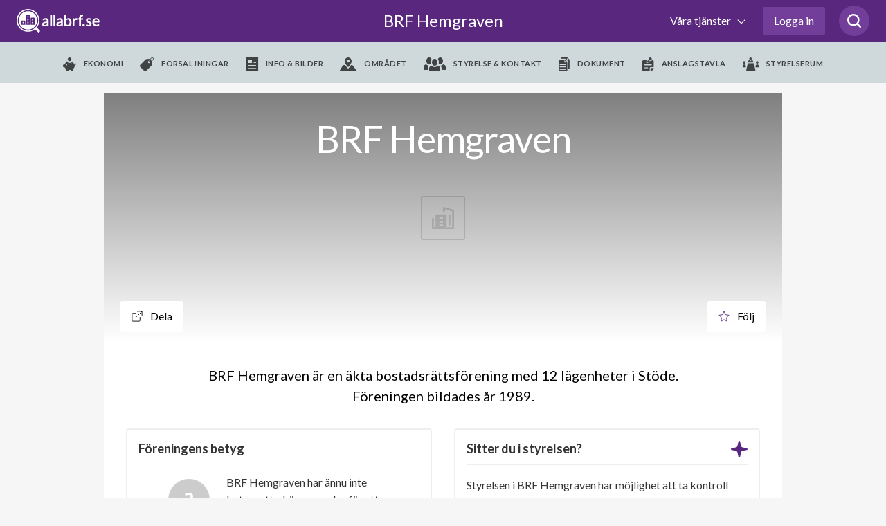

--- FILE ---
content_type: text/html; charset=utf-8
request_url: https://www.google.com/recaptcha/api2/anchor?ar=1&k=6LfILvgUAAAAAB5z8cPYevSICLFfLF2YTLD8eESX&co=aHR0cHM6Ly93d3cuYWxsYWJyZi5zZTo0NDM.&hl=en&v=PoyoqOPhxBO7pBk68S4YbpHZ&size=invisible&anchor-ms=20000&execute-ms=30000&cb=meffn8uw8whl
body_size: 48406
content:
<!DOCTYPE HTML><html dir="ltr" lang="en"><head><meta http-equiv="Content-Type" content="text/html; charset=UTF-8">
<meta http-equiv="X-UA-Compatible" content="IE=edge">
<title>reCAPTCHA</title>
<style type="text/css">
/* cyrillic-ext */
@font-face {
  font-family: 'Roboto';
  font-style: normal;
  font-weight: 400;
  font-stretch: 100%;
  src: url(//fonts.gstatic.com/s/roboto/v48/KFO7CnqEu92Fr1ME7kSn66aGLdTylUAMa3GUBHMdazTgWw.woff2) format('woff2');
  unicode-range: U+0460-052F, U+1C80-1C8A, U+20B4, U+2DE0-2DFF, U+A640-A69F, U+FE2E-FE2F;
}
/* cyrillic */
@font-face {
  font-family: 'Roboto';
  font-style: normal;
  font-weight: 400;
  font-stretch: 100%;
  src: url(//fonts.gstatic.com/s/roboto/v48/KFO7CnqEu92Fr1ME7kSn66aGLdTylUAMa3iUBHMdazTgWw.woff2) format('woff2');
  unicode-range: U+0301, U+0400-045F, U+0490-0491, U+04B0-04B1, U+2116;
}
/* greek-ext */
@font-face {
  font-family: 'Roboto';
  font-style: normal;
  font-weight: 400;
  font-stretch: 100%;
  src: url(//fonts.gstatic.com/s/roboto/v48/KFO7CnqEu92Fr1ME7kSn66aGLdTylUAMa3CUBHMdazTgWw.woff2) format('woff2');
  unicode-range: U+1F00-1FFF;
}
/* greek */
@font-face {
  font-family: 'Roboto';
  font-style: normal;
  font-weight: 400;
  font-stretch: 100%;
  src: url(//fonts.gstatic.com/s/roboto/v48/KFO7CnqEu92Fr1ME7kSn66aGLdTylUAMa3-UBHMdazTgWw.woff2) format('woff2');
  unicode-range: U+0370-0377, U+037A-037F, U+0384-038A, U+038C, U+038E-03A1, U+03A3-03FF;
}
/* math */
@font-face {
  font-family: 'Roboto';
  font-style: normal;
  font-weight: 400;
  font-stretch: 100%;
  src: url(//fonts.gstatic.com/s/roboto/v48/KFO7CnqEu92Fr1ME7kSn66aGLdTylUAMawCUBHMdazTgWw.woff2) format('woff2');
  unicode-range: U+0302-0303, U+0305, U+0307-0308, U+0310, U+0312, U+0315, U+031A, U+0326-0327, U+032C, U+032F-0330, U+0332-0333, U+0338, U+033A, U+0346, U+034D, U+0391-03A1, U+03A3-03A9, U+03B1-03C9, U+03D1, U+03D5-03D6, U+03F0-03F1, U+03F4-03F5, U+2016-2017, U+2034-2038, U+203C, U+2040, U+2043, U+2047, U+2050, U+2057, U+205F, U+2070-2071, U+2074-208E, U+2090-209C, U+20D0-20DC, U+20E1, U+20E5-20EF, U+2100-2112, U+2114-2115, U+2117-2121, U+2123-214F, U+2190, U+2192, U+2194-21AE, U+21B0-21E5, U+21F1-21F2, U+21F4-2211, U+2213-2214, U+2216-22FF, U+2308-230B, U+2310, U+2319, U+231C-2321, U+2336-237A, U+237C, U+2395, U+239B-23B7, U+23D0, U+23DC-23E1, U+2474-2475, U+25AF, U+25B3, U+25B7, U+25BD, U+25C1, U+25CA, U+25CC, U+25FB, U+266D-266F, U+27C0-27FF, U+2900-2AFF, U+2B0E-2B11, U+2B30-2B4C, U+2BFE, U+3030, U+FF5B, U+FF5D, U+1D400-1D7FF, U+1EE00-1EEFF;
}
/* symbols */
@font-face {
  font-family: 'Roboto';
  font-style: normal;
  font-weight: 400;
  font-stretch: 100%;
  src: url(//fonts.gstatic.com/s/roboto/v48/KFO7CnqEu92Fr1ME7kSn66aGLdTylUAMaxKUBHMdazTgWw.woff2) format('woff2');
  unicode-range: U+0001-000C, U+000E-001F, U+007F-009F, U+20DD-20E0, U+20E2-20E4, U+2150-218F, U+2190, U+2192, U+2194-2199, U+21AF, U+21E6-21F0, U+21F3, U+2218-2219, U+2299, U+22C4-22C6, U+2300-243F, U+2440-244A, U+2460-24FF, U+25A0-27BF, U+2800-28FF, U+2921-2922, U+2981, U+29BF, U+29EB, U+2B00-2BFF, U+4DC0-4DFF, U+FFF9-FFFB, U+10140-1018E, U+10190-1019C, U+101A0, U+101D0-101FD, U+102E0-102FB, U+10E60-10E7E, U+1D2C0-1D2D3, U+1D2E0-1D37F, U+1F000-1F0FF, U+1F100-1F1AD, U+1F1E6-1F1FF, U+1F30D-1F30F, U+1F315, U+1F31C, U+1F31E, U+1F320-1F32C, U+1F336, U+1F378, U+1F37D, U+1F382, U+1F393-1F39F, U+1F3A7-1F3A8, U+1F3AC-1F3AF, U+1F3C2, U+1F3C4-1F3C6, U+1F3CA-1F3CE, U+1F3D4-1F3E0, U+1F3ED, U+1F3F1-1F3F3, U+1F3F5-1F3F7, U+1F408, U+1F415, U+1F41F, U+1F426, U+1F43F, U+1F441-1F442, U+1F444, U+1F446-1F449, U+1F44C-1F44E, U+1F453, U+1F46A, U+1F47D, U+1F4A3, U+1F4B0, U+1F4B3, U+1F4B9, U+1F4BB, U+1F4BF, U+1F4C8-1F4CB, U+1F4D6, U+1F4DA, U+1F4DF, U+1F4E3-1F4E6, U+1F4EA-1F4ED, U+1F4F7, U+1F4F9-1F4FB, U+1F4FD-1F4FE, U+1F503, U+1F507-1F50B, U+1F50D, U+1F512-1F513, U+1F53E-1F54A, U+1F54F-1F5FA, U+1F610, U+1F650-1F67F, U+1F687, U+1F68D, U+1F691, U+1F694, U+1F698, U+1F6AD, U+1F6B2, U+1F6B9-1F6BA, U+1F6BC, U+1F6C6-1F6CF, U+1F6D3-1F6D7, U+1F6E0-1F6EA, U+1F6F0-1F6F3, U+1F6F7-1F6FC, U+1F700-1F7FF, U+1F800-1F80B, U+1F810-1F847, U+1F850-1F859, U+1F860-1F887, U+1F890-1F8AD, U+1F8B0-1F8BB, U+1F8C0-1F8C1, U+1F900-1F90B, U+1F93B, U+1F946, U+1F984, U+1F996, U+1F9E9, U+1FA00-1FA6F, U+1FA70-1FA7C, U+1FA80-1FA89, U+1FA8F-1FAC6, U+1FACE-1FADC, U+1FADF-1FAE9, U+1FAF0-1FAF8, U+1FB00-1FBFF;
}
/* vietnamese */
@font-face {
  font-family: 'Roboto';
  font-style: normal;
  font-weight: 400;
  font-stretch: 100%;
  src: url(//fonts.gstatic.com/s/roboto/v48/KFO7CnqEu92Fr1ME7kSn66aGLdTylUAMa3OUBHMdazTgWw.woff2) format('woff2');
  unicode-range: U+0102-0103, U+0110-0111, U+0128-0129, U+0168-0169, U+01A0-01A1, U+01AF-01B0, U+0300-0301, U+0303-0304, U+0308-0309, U+0323, U+0329, U+1EA0-1EF9, U+20AB;
}
/* latin-ext */
@font-face {
  font-family: 'Roboto';
  font-style: normal;
  font-weight: 400;
  font-stretch: 100%;
  src: url(//fonts.gstatic.com/s/roboto/v48/KFO7CnqEu92Fr1ME7kSn66aGLdTylUAMa3KUBHMdazTgWw.woff2) format('woff2');
  unicode-range: U+0100-02BA, U+02BD-02C5, U+02C7-02CC, U+02CE-02D7, U+02DD-02FF, U+0304, U+0308, U+0329, U+1D00-1DBF, U+1E00-1E9F, U+1EF2-1EFF, U+2020, U+20A0-20AB, U+20AD-20C0, U+2113, U+2C60-2C7F, U+A720-A7FF;
}
/* latin */
@font-face {
  font-family: 'Roboto';
  font-style: normal;
  font-weight: 400;
  font-stretch: 100%;
  src: url(//fonts.gstatic.com/s/roboto/v48/KFO7CnqEu92Fr1ME7kSn66aGLdTylUAMa3yUBHMdazQ.woff2) format('woff2');
  unicode-range: U+0000-00FF, U+0131, U+0152-0153, U+02BB-02BC, U+02C6, U+02DA, U+02DC, U+0304, U+0308, U+0329, U+2000-206F, U+20AC, U+2122, U+2191, U+2193, U+2212, U+2215, U+FEFF, U+FFFD;
}
/* cyrillic-ext */
@font-face {
  font-family: 'Roboto';
  font-style: normal;
  font-weight: 500;
  font-stretch: 100%;
  src: url(//fonts.gstatic.com/s/roboto/v48/KFO7CnqEu92Fr1ME7kSn66aGLdTylUAMa3GUBHMdazTgWw.woff2) format('woff2');
  unicode-range: U+0460-052F, U+1C80-1C8A, U+20B4, U+2DE0-2DFF, U+A640-A69F, U+FE2E-FE2F;
}
/* cyrillic */
@font-face {
  font-family: 'Roboto';
  font-style: normal;
  font-weight: 500;
  font-stretch: 100%;
  src: url(//fonts.gstatic.com/s/roboto/v48/KFO7CnqEu92Fr1ME7kSn66aGLdTylUAMa3iUBHMdazTgWw.woff2) format('woff2');
  unicode-range: U+0301, U+0400-045F, U+0490-0491, U+04B0-04B1, U+2116;
}
/* greek-ext */
@font-face {
  font-family: 'Roboto';
  font-style: normal;
  font-weight: 500;
  font-stretch: 100%;
  src: url(//fonts.gstatic.com/s/roboto/v48/KFO7CnqEu92Fr1ME7kSn66aGLdTylUAMa3CUBHMdazTgWw.woff2) format('woff2');
  unicode-range: U+1F00-1FFF;
}
/* greek */
@font-face {
  font-family: 'Roboto';
  font-style: normal;
  font-weight: 500;
  font-stretch: 100%;
  src: url(//fonts.gstatic.com/s/roboto/v48/KFO7CnqEu92Fr1ME7kSn66aGLdTylUAMa3-UBHMdazTgWw.woff2) format('woff2');
  unicode-range: U+0370-0377, U+037A-037F, U+0384-038A, U+038C, U+038E-03A1, U+03A3-03FF;
}
/* math */
@font-face {
  font-family: 'Roboto';
  font-style: normal;
  font-weight: 500;
  font-stretch: 100%;
  src: url(//fonts.gstatic.com/s/roboto/v48/KFO7CnqEu92Fr1ME7kSn66aGLdTylUAMawCUBHMdazTgWw.woff2) format('woff2');
  unicode-range: U+0302-0303, U+0305, U+0307-0308, U+0310, U+0312, U+0315, U+031A, U+0326-0327, U+032C, U+032F-0330, U+0332-0333, U+0338, U+033A, U+0346, U+034D, U+0391-03A1, U+03A3-03A9, U+03B1-03C9, U+03D1, U+03D5-03D6, U+03F0-03F1, U+03F4-03F5, U+2016-2017, U+2034-2038, U+203C, U+2040, U+2043, U+2047, U+2050, U+2057, U+205F, U+2070-2071, U+2074-208E, U+2090-209C, U+20D0-20DC, U+20E1, U+20E5-20EF, U+2100-2112, U+2114-2115, U+2117-2121, U+2123-214F, U+2190, U+2192, U+2194-21AE, U+21B0-21E5, U+21F1-21F2, U+21F4-2211, U+2213-2214, U+2216-22FF, U+2308-230B, U+2310, U+2319, U+231C-2321, U+2336-237A, U+237C, U+2395, U+239B-23B7, U+23D0, U+23DC-23E1, U+2474-2475, U+25AF, U+25B3, U+25B7, U+25BD, U+25C1, U+25CA, U+25CC, U+25FB, U+266D-266F, U+27C0-27FF, U+2900-2AFF, U+2B0E-2B11, U+2B30-2B4C, U+2BFE, U+3030, U+FF5B, U+FF5D, U+1D400-1D7FF, U+1EE00-1EEFF;
}
/* symbols */
@font-face {
  font-family: 'Roboto';
  font-style: normal;
  font-weight: 500;
  font-stretch: 100%;
  src: url(//fonts.gstatic.com/s/roboto/v48/KFO7CnqEu92Fr1ME7kSn66aGLdTylUAMaxKUBHMdazTgWw.woff2) format('woff2');
  unicode-range: U+0001-000C, U+000E-001F, U+007F-009F, U+20DD-20E0, U+20E2-20E4, U+2150-218F, U+2190, U+2192, U+2194-2199, U+21AF, U+21E6-21F0, U+21F3, U+2218-2219, U+2299, U+22C4-22C6, U+2300-243F, U+2440-244A, U+2460-24FF, U+25A0-27BF, U+2800-28FF, U+2921-2922, U+2981, U+29BF, U+29EB, U+2B00-2BFF, U+4DC0-4DFF, U+FFF9-FFFB, U+10140-1018E, U+10190-1019C, U+101A0, U+101D0-101FD, U+102E0-102FB, U+10E60-10E7E, U+1D2C0-1D2D3, U+1D2E0-1D37F, U+1F000-1F0FF, U+1F100-1F1AD, U+1F1E6-1F1FF, U+1F30D-1F30F, U+1F315, U+1F31C, U+1F31E, U+1F320-1F32C, U+1F336, U+1F378, U+1F37D, U+1F382, U+1F393-1F39F, U+1F3A7-1F3A8, U+1F3AC-1F3AF, U+1F3C2, U+1F3C4-1F3C6, U+1F3CA-1F3CE, U+1F3D4-1F3E0, U+1F3ED, U+1F3F1-1F3F3, U+1F3F5-1F3F7, U+1F408, U+1F415, U+1F41F, U+1F426, U+1F43F, U+1F441-1F442, U+1F444, U+1F446-1F449, U+1F44C-1F44E, U+1F453, U+1F46A, U+1F47D, U+1F4A3, U+1F4B0, U+1F4B3, U+1F4B9, U+1F4BB, U+1F4BF, U+1F4C8-1F4CB, U+1F4D6, U+1F4DA, U+1F4DF, U+1F4E3-1F4E6, U+1F4EA-1F4ED, U+1F4F7, U+1F4F9-1F4FB, U+1F4FD-1F4FE, U+1F503, U+1F507-1F50B, U+1F50D, U+1F512-1F513, U+1F53E-1F54A, U+1F54F-1F5FA, U+1F610, U+1F650-1F67F, U+1F687, U+1F68D, U+1F691, U+1F694, U+1F698, U+1F6AD, U+1F6B2, U+1F6B9-1F6BA, U+1F6BC, U+1F6C6-1F6CF, U+1F6D3-1F6D7, U+1F6E0-1F6EA, U+1F6F0-1F6F3, U+1F6F7-1F6FC, U+1F700-1F7FF, U+1F800-1F80B, U+1F810-1F847, U+1F850-1F859, U+1F860-1F887, U+1F890-1F8AD, U+1F8B0-1F8BB, U+1F8C0-1F8C1, U+1F900-1F90B, U+1F93B, U+1F946, U+1F984, U+1F996, U+1F9E9, U+1FA00-1FA6F, U+1FA70-1FA7C, U+1FA80-1FA89, U+1FA8F-1FAC6, U+1FACE-1FADC, U+1FADF-1FAE9, U+1FAF0-1FAF8, U+1FB00-1FBFF;
}
/* vietnamese */
@font-face {
  font-family: 'Roboto';
  font-style: normal;
  font-weight: 500;
  font-stretch: 100%;
  src: url(//fonts.gstatic.com/s/roboto/v48/KFO7CnqEu92Fr1ME7kSn66aGLdTylUAMa3OUBHMdazTgWw.woff2) format('woff2');
  unicode-range: U+0102-0103, U+0110-0111, U+0128-0129, U+0168-0169, U+01A0-01A1, U+01AF-01B0, U+0300-0301, U+0303-0304, U+0308-0309, U+0323, U+0329, U+1EA0-1EF9, U+20AB;
}
/* latin-ext */
@font-face {
  font-family: 'Roboto';
  font-style: normal;
  font-weight: 500;
  font-stretch: 100%;
  src: url(//fonts.gstatic.com/s/roboto/v48/KFO7CnqEu92Fr1ME7kSn66aGLdTylUAMa3KUBHMdazTgWw.woff2) format('woff2');
  unicode-range: U+0100-02BA, U+02BD-02C5, U+02C7-02CC, U+02CE-02D7, U+02DD-02FF, U+0304, U+0308, U+0329, U+1D00-1DBF, U+1E00-1E9F, U+1EF2-1EFF, U+2020, U+20A0-20AB, U+20AD-20C0, U+2113, U+2C60-2C7F, U+A720-A7FF;
}
/* latin */
@font-face {
  font-family: 'Roboto';
  font-style: normal;
  font-weight: 500;
  font-stretch: 100%;
  src: url(//fonts.gstatic.com/s/roboto/v48/KFO7CnqEu92Fr1ME7kSn66aGLdTylUAMa3yUBHMdazQ.woff2) format('woff2');
  unicode-range: U+0000-00FF, U+0131, U+0152-0153, U+02BB-02BC, U+02C6, U+02DA, U+02DC, U+0304, U+0308, U+0329, U+2000-206F, U+20AC, U+2122, U+2191, U+2193, U+2212, U+2215, U+FEFF, U+FFFD;
}
/* cyrillic-ext */
@font-face {
  font-family: 'Roboto';
  font-style: normal;
  font-weight: 900;
  font-stretch: 100%;
  src: url(//fonts.gstatic.com/s/roboto/v48/KFO7CnqEu92Fr1ME7kSn66aGLdTylUAMa3GUBHMdazTgWw.woff2) format('woff2');
  unicode-range: U+0460-052F, U+1C80-1C8A, U+20B4, U+2DE0-2DFF, U+A640-A69F, U+FE2E-FE2F;
}
/* cyrillic */
@font-face {
  font-family: 'Roboto';
  font-style: normal;
  font-weight: 900;
  font-stretch: 100%;
  src: url(//fonts.gstatic.com/s/roboto/v48/KFO7CnqEu92Fr1ME7kSn66aGLdTylUAMa3iUBHMdazTgWw.woff2) format('woff2');
  unicode-range: U+0301, U+0400-045F, U+0490-0491, U+04B0-04B1, U+2116;
}
/* greek-ext */
@font-face {
  font-family: 'Roboto';
  font-style: normal;
  font-weight: 900;
  font-stretch: 100%;
  src: url(//fonts.gstatic.com/s/roboto/v48/KFO7CnqEu92Fr1ME7kSn66aGLdTylUAMa3CUBHMdazTgWw.woff2) format('woff2');
  unicode-range: U+1F00-1FFF;
}
/* greek */
@font-face {
  font-family: 'Roboto';
  font-style: normal;
  font-weight: 900;
  font-stretch: 100%;
  src: url(//fonts.gstatic.com/s/roboto/v48/KFO7CnqEu92Fr1ME7kSn66aGLdTylUAMa3-UBHMdazTgWw.woff2) format('woff2');
  unicode-range: U+0370-0377, U+037A-037F, U+0384-038A, U+038C, U+038E-03A1, U+03A3-03FF;
}
/* math */
@font-face {
  font-family: 'Roboto';
  font-style: normal;
  font-weight: 900;
  font-stretch: 100%;
  src: url(//fonts.gstatic.com/s/roboto/v48/KFO7CnqEu92Fr1ME7kSn66aGLdTylUAMawCUBHMdazTgWw.woff2) format('woff2');
  unicode-range: U+0302-0303, U+0305, U+0307-0308, U+0310, U+0312, U+0315, U+031A, U+0326-0327, U+032C, U+032F-0330, U+0332-0333, U+0338, U+033A, U+0346, U+034D, U+0391-03A1, U+03A3-03A9, U+03B1-03C9, U+03D1, U+03D5-03D6, U+03F0-03F1, U+03F4-03F5, U+2016-2017, U+2034-2038, U+203C, U+2040, U+2043, U+2047, U+2050, U+2057, U+205F, U+2070-2071, U+2074-208E, U+2090-209C, U+20D0-20DC, U+20E1, U+20E5-20EF, U+2100-2112, U+2114-2115, U+2117-2121, U+2123-214F, U+2190, U+2192, U+2194-21AE, U+21B0-21E5, U+21F1-21F2, U+21F4-2211, U+2213-2214, U+2216-22FF, U+2308-230B, U+2310, U+2319, U+231C-2321, U+2336-237A, U+237C, U+2395, U+239B-23B7, U+23D0, U+23DC-23E1, U+2474-2475, U+25AF, U+25B3, U+25B7, U+25BD, U+25C1, U+25CA, U+25CC, U+25FB, U+266D-266F, U+27C0-27FF, U+2900-2AFF, U+2B0E-2B11, U+2B30-2B4C, U+2BFE, U+3030, U+FF5B, U+FF5D, U+1D400-1D7FF, U+1EE00-1EEFF;
}
/* symbols */
@font-face {
  font-family: 'Roboto';
  font-style: normal;
  font-weight: 900;
  font-stretch: 100%;
  src: url(//fonts.gstatic.com/s/roboto/v48/KFO7CnqEu92Fr1ME7kSn66aGLdTylUAMaxKUBHMdazTgWw.woff2) format('woff2');
  unicode-range: U+0001-000C, U+000E-001F, U+007F-009F, U+20DD-20E0, U+20E2-20E4, U+2150-218F, U+2190, U+2192, U+2194-2199, U+21AF, U+21E6-21F0, U+21F3, U+2218-2219, U+2299, U+22C4-22C6, U+2300-243F, U+2440-244A, U+2460-24FF, U+25A0-27BF, U+2800-28FF, U+2921-2922, U+2981, U+29BF, U+29EB, U+2B00-2BFF, U+4DC0-4DFF, U+FFF9-FFFB, U+10140-1018E, U+10190-1019C, U+101A0, U+101D0-101FD, U+102E0-102FB, U+10E60-10E7E, U+1D2C0-1D2D3, U+1D2E0-1D37F, U+1F000-1F0FF, U+1F100-1F1AD, U+1F1E6-1F1FF, U+1F30D-1F30F, U+1F315, U+1F31C, U+1F31E, U+1F320-1F32C, U+1F336, U+1F378, U+1F37D, U+1F382, U+1F393-1F39F, U+1F3A7-1F3A8, U+1F3AC-1F3AF, U+1F3C2, U+1F3C4-1F3C6, U+1F3CA-1F3CE, U+1F3D4-1F3E0, U+1F3ED, U+1F3F1-1F3F3, U+1F3F5-1F3F7, U+1F408, U+1F415, U+1F41F, U+1F426, U+1F43F, U+1F441-1F442, U+1F444, U+1F446-1F449, U+1F44C-1F44E, U+1F453, U+1F46A, U+1F47D, U+1F4A3, U+1F4B0, U+1F4B3, U+1F4B9, U+1F4BB, U+1F4BF, U+1F4C8-1F4CB, U+1F4D6, U+1F4DA, U+1F4DF, U+1F4E3-1F4E6, U+1F4EA-1F4ED, U+1F4F7, U+1F4F9-1F4FB, U+1F4FD-1F4FE, U+1F503, U+1F507-1F50B, U+1F50D, U+1F512-1F513, U+1F53E-1F54A, U+1F54F-1F5FA, U+1F610, U+1F650-1F67F, U+1F687, U+1F68D, U+1F691, U+1F694, U+1F698, U+1F6AD, U+1F6B2, U+1F6B9-1F6BA, U+1F6BC, U+1F6C6-1F6CF, U+1F6D3-1F6D7, U+1F6E0-1F6EA, U+1F6F0-1F6F3, U+1F6F7-1F6FC, U+1F700-1F7FF, U+1F800-1F80B, U+1F810-1F847, U+1F850-1F859, U+1F860-1F887, U+1F890-1F8AD, U+1F8B0-1F8BB, U+1F8C0-1F8C1, U+1F900-1F90B, U+1F93B, U+1F946, U+1F984, U+1F996, U+1F9E9, U+1FA00-1FA6F, U+1FA70-1FA7C, U+1FA80-1FA89, U+1FA8F-1FAC6, U+1FACE-1FADC, U+1FADF-1FAE9, U+1FAF0-1FAF8, U+1FB00-1FBFF;
}
/* vietnamese */
@font-face {
  font-family: 'Roboto';
  font-style: normal;
  font-weight: 900;
  font-stretch: 100%;
  src: url(//fonts.gstatic.com/s/roboto/v48/KFO7CnqEu92Fr1ME7kSn66aGLdTylUAMa3OUBHMdazTgWw.woff2) format('woff2');
  unicode-range: U+0102-0103, U+0110-0111, U+0128-0129, U+0168-0169, U+01A0-01A1, U+01AF-01B0, U+0300-0301, U+0303-0304, U+0308-0309, U+0323, U+0329, U+1EA0-1EF9, U+20AB;
}
/* latin-ext */
@font-face {
  font-family: 'Roboto';
  font-style: normal;
  font-weight: 900;
  font-stretch: 100%;
  src: url(//fonts.gstatic.com/s/roboto/v48/KFO7CnqEu92Fr1ME7kSn66aGLdTylUAMa3KUBHMdazTgWw.woff2) format('woff2');
  unicode-range: U+0100-02BA, U+02BD-02C5, U+02C7-02CC, U+02CE-02D7, U+02DD-02FF, U+0304, U+0308, U+0329, U+1D00-1DBF, U+1E00-1E9F, U+1EF2-1EFF, U+2020, U+20A0-20AB, U+20AD-20C0, U+2113, U+2C60-2C7F, U+A720-A7FF;
}
/* latin */
@font-face {
  font-family: 'Roboto';
  font-style: normal;
  font-weight: 900;
  font-stretch: 100%;
  src: url(//fonts.gstatic.com/s/roboto/v48/KFO7CnqEu92Fr1ME7kSn66aGLdTylUAMa3yUBHMdazQ.woff2) format('woff2');
  unicode-range: U+0000-00FF, U+0131, U+0152-0153, U+02BB-02BC, U+02C6, U+02DA, U+02DC, U+0304, U+0308, U+0329, U+2000-206F, U+20AC, U+2122, U+2191, U+2193, U+2212, U+2215, U+FEFF, U+FFFD;
}

</style>
<link rel="stylesheet" type="text/css" href="https://www.gstatic.com/recaptcha/releases/PoyoqOPhxBO7pBk68S4YbpHZ/styles__ltr.css">
<script nonce="dVT4K9EdVkZIlgFOOpT3Qw" type="text/javascript">window['__recaptcha_api'] = 'https://www.google.com/recaptcha/api2/';</script>
<script type="text/javascript" src="https://www.gstatic.com/recaptcha/releases/PoyoqOPhxBO7pBk68S4YbpHZ/recaptcha__en.js" nonce="dVT4K9EdVkZIlgFOOpT3Qw">
      
    </script></head>
<body><div id="rc-anchor-alert" class="rc-anchor-alert"></div>
<input type="hidden" id="recaptcha-token" value="[base64]">
<script type="text/javascript" nonce="dVT4K9EdVkZIlgFOOpT3Qw">
      recaptcha.anchor.Main.init("[\x22ainput\x22,[\x22bgdata\x22,\x22\x22,\[base64]/[base64]/[base64]/[base64]/[base64]/[base64]/[base64]/[base64]/[base64]/[base64]\\u003d\x22,\[base64]\\u003d\\u003d\x22,\x22Y8OYw6vCpBtCw68bOcKWVwlzWcObw50Qwr/DkW9saMKVDht8w5vDvsKFwoXDq8KkwqfCo8Kww70nEsKiwoNUwpbCtsKHJFERw5DDuMKNwrvCq8KZb8KXw6UeKE5ow7s/wrpeGXxgw6wDAcKTwqszIAPDqzhGVXbCvsK9w5bDjsOnw5JfP3/CrBXCuATDsMODISXCpB7Ct8Kdw4VawqfDocKKRsKXwpc/AwZ2wonDj8KJSzJ5L8ORVcOtK33Ch8OEwpFHOMOiFg02w6rCrsOPZcODw5LCu0PCv0sLVDArQEDDisKPwrbCol8Qb8ObAcOew6XDhsOPI8O7w4w9LsO8wo0lwo1twrfCvMKpM8K/wonDj8KCLMObw5/DjMOMw4fDumvDtTdqw75KNcKPwr/CtMKRbMKew73Du8OyLAwgw6/DucOTF8KnRcKgwqwDcsOnBMKew6RqbcKWZxpBwpbCqsOvFD9IDcKzwoTDmDxOWRXCrsOLF8O/Qm8CYULDkcKnNBdebkkhFMKzbWfDnMOsaMKfLMOTwoLCrMOeex/[base64]/DqMK/woXCkcOlJTjCvMKDw6XDpGYFwobCm2HDn8OXa8KHwrLCtsKQZz/DvGnCucKyBsK2wrzCqEd4w6LCs8Oew5lrD8KuNV/[base64]/CkcKEZXM2aMO2w7AABGBiwq9hw5U1M0k2wr7Cjk/Dp0U6V8KGVD3CqsO1PnpiPn/DucOKwqvCsDAUXsOsw5DCtzFhMUnDqwfDoW8rwqlDMsKRw5rCusOMLAkzw6HCkg7CjxtQwr8Mw6TCn04rSkI0wq3CmMKbBMKiNBXCpW7DnsKewozDuFhNYsK/aGjDkiTCu8Kswo1YahrCn8K7MD8oDzbDqcO2wpg2w4LDrcObw4bCmMOdwobClAvCtUkPMXsaw5LDu8OUBR/DqsOGwq46wrrDqsOLwqrCvMKyw4jCgcOCwoPCnsKlKsO/VsKzwrzCr1okw7jDhCYUVcO7MC8ACcOSw4tawr5bw4nDrMKZFnlBw7UzXsOhwoRqwqvChEHCu1DCkyQgwpnCjnp2w4RML0PCjnTDk8OFE8OubQkLWMK/a8OBAxTDjRrCpMOUZijDmMOtwp3CiXwkX8OmTsODw4otSMOJw5bDsEIHw7bCrsO2CCPDnznCkcK2w6DDjS7DhlESDMKObCjCkEjCr8Oiw60yVcKwRSMUbMKJw4nCvQ/[base64]/csK2wrDDpcOVa0gHwqoqw6REasOUAS07wrBMwrHCmcOdYUJ6KsOOwq/[base64]/Cn8OHT8ORUMO3FMKlYzHDmcKnYBAdwrxfHsOqw6QuwpXDmcKzGC5dwpoASMKNdMKdOhzDt0LDicKDB8O0csOfWsKkTFdxw4YDwq0aw4hYVMOOw7HCmmPDlsO/w4zCucKEw5zCrcKTw4PCuMO2w5nDljNEdE1kWMKMwrIoSVjCjRrDoATCoMKzOsKOw5gPecKEJ8KFfsKwYEt5A8OuIGkpGTrCkw3DqhxACcOZw4bDncOcw4ISGVrDnnwRworDoj/CsnJ3wqbDocKqHB7Dg2XCk8OQA0XDq1vClsOEMcOXaMKQw53DisKPwr0Pw5vCkcOxYyLCmh7CjUvCgmVfw7fDoh8zH3ohF8OvTMKTw6PDkMKvMMOjwrU3BMO6wpvDnsKgw7TDsMKVwrHClRLCsz/CjU9MHlzDsyTCsjbCjsODa8Kwd0QJO1HCscOyC1/Dg8OMw5zCj8OZLTIRwrnDozPDgcKJw5hcw7ACI8KAPMKXTsK6EzjDtHvCkMOMDF5Rw6FfwrVUwrDDgG0VS2URMcOZw4FCei/CrcKCdMK6F8KNw7J/w6rDlRPCjhrCgyXChcOWEMKgIylVOhEZWcObHcKjPcOfGTc6wpDCilnDn8O6ZMKKwq/Cg8OlwpRyasKjw57CpSbCt8OSwrrCtVcuwrBZw5fCu8O7w5LClGPDmTF4wrvChcKuw5gbwr3DnywQwrLCuyhcJcOnFcK0w5Jyw7s1w4nDqcOxNj9ww4pSw4vCm2jDtW/Di2LCgGkQw4VUVMKwZ2LDjAQUW1YqS8OXwpfCmCs2w5jDoMO5wo/DklsBKwcrw6LDsRnDolggJhduRcK/wqhEcsOww6TDvlgDJsKTw6jCtcKqN8O5P8Olwr5oeMOqDTY1FsOiw6fCj8KUwq9hw7kgQXTCsCHDocKTw7HDssOxNUJkcX0JMkrDg3nCjzHDkihRwovClGHCqyjChcK9w5M3wrA7G11pFcOWw4rDqRtUwozCpAtHwrTCvG4xw7UNw4J1w5JdwrrDu8O5CMOcwr9iYlh/w4XDpFbCgcOqFm1GwovCvjYIHMKcPDQEADJlNMOTwrDDiMKPZsKKwrHCkx/DoyzCsykLw7/CryDDpTfDvMONYnYPwqrDrxrDhn/Ck8K0Em8scMKRwq9Rci3Cj8Ozw7zCqMOJU8OVw4RpUwMNEDfCrh7CtMOcPcKpXmPCtGB3c8KUwpNow5tcwp3CpsKtwrnCjsKFR8O0MBTCvcOqwrXCpER/wqxrbcKlw50MVsOnAQ3DhG7CmHUcDcKeX0TDiMKIwpXCijPDhwTCq8Oxf29LwrbCliHCiXzCkzB6DsKTQMO4CWHDusKYwoDDj8KIXFXCs0U3D8OLMsOHwqxdw6/Cu8O+LMK5wq7CtQzCuA3CtjIITMKCTjYkw7fChQYMZcOnwrbCgV7Don8iwrFywrAdMEHCsUjDrGXDuAXDv0HDiHvChMONwpQfw4pQw5nDiE1mwqUdwpXCuWfDtMK/w7TChcO3aMOewotbJCdRwo/[base64]/wr7CmcOoD8KLwoIYwqsnwpoDw7XCggVJw7/Co17CrVfDogwKYMOAwpNrw6YhN8ObwqTDgMKTcQnCgi5zeijCjcKGEsKhw4DCigTCiWJJYsKlwqk4w4BLNy8ywojDiMKMeMKAU8KxwrJ4wo3DvUfDrsOxIBDDkx/CpMOWw5dEERDDoUVnwrQvw7ZsLErDrcK1w7pHJivChsKLb3XDmkIpw6PCiyDDtRPDrx0Kw73DiR3Cu0ZmDjY3w6zCsCbDhcKxZyl7bsOAJETCgcOPw5PDtCrCocKtRC1zw4RPwpNZTADCnAPDq8Opw4Ujw5PCqh/DqAhlwqbChwdbNjw+wpgcwqnDrsOsw4wFw5daesOuX1cjCRRzQ3HCjsKPw7Qnwowkw6zDk8OnLMOfTMKQA37Cpm7DqMOGagI/NmB7w5JvMXvDv8KnRMK1wo3Do2nCk8KYw4TCkcKNwo/DszPCh8KvSG/Dj8KHwoLDhMKIw7bDq8ObBw3CjFLDhMOMw4fCv8OYWcKfw47DkBk2HBFAXsKyf0tlIsO1F8OEO0Rvwq/CrsO8ccKJTEQ/woXDo0wOw5wfPMKtwojCjzcvw78KJsK0w53CicOOw4/DiMKzAcKGAzoWUnTDksOOwrkfwolgFFsqw6XDrGfDn8Kww5LCtsOxwqfCh8OOwowOV8OcSwDCtWnCgMOawog+HMKtI0DCiDPDhMKVw6TDksKEDCHCo8KnLQ/CmGsxYsOGwoDDicKvw7ZTMW8RMhLDtsKnw6J8csOjBU3DhMKOQmfCg8OTw5FoEcKHN8OoX8K9J8OBwqJ+w5PCo188w7hyw4/Dgj58wo7CiEAMwqLDqVlAMcOQwqpfw47DkVDChB8Qwr7CrMO+w7HCg8Knw7FbB1N/XF/CtCtXT8OkbH3DgsK/QChwfcOCwpoCKQk4ccK2w67DuQDDosOHY8OxW8OVN8Kdw6ZQbHo8aypobwBMw7rDpUkKURBawrMzw6YTw5rCiCVdaGdVdkTDhMKjwp1nDhoSPcOkwobDjATDqsOgMmTDij14L2RhwpjCi1cvw48nOmvDosODwo7Cnz3CgwfDrnUDw7PDgcKow5s7wqxMSGLCmMKNwq/Dv8O/e8OGLMKfwqIew5AQWR/DjMODwr3CqDRQXXrCtMOBbcKxwqNlwpfCplVPDMO/[base64]/[base64]/wrvChMKmPzZ+w5/[base64]/CmXvCkFbDoT/[base64]/DgMO3cMOmw5IGOMKiwro/wr3Cs8KUTURDwoUPw4F8w7s6w6nDu8KSc8K+wotmWR/Dp10dw41IQzM0w641w7/[base64]/ClkjCmmTCqEE2w77DjsKUOMKawoNpTBggw4bCucOGLgPClTcWwpVDw6YiOsKXcBEmc8KQaXrDqiImwqkJwo/Cu8O/LMOEZcOhwodPwqjCtsK7YcO1D8KQXMO6LEh1w4HCksKSIFjCpmPDrMKUBwACcy8RAxvCm8OQNsOewoYKN8Kmw4xkHX7DuA3CnnTDhVzCi8OrFjXDrMOGO8OFwqV5dcKuL0rCvsKnNyIJbMKjOXBlw4p0QcKNcTfDt8OJwovCmDtFc8KVezs6wq4Jw5/DmsOdLMKIecOOw7pww4/DlcKHw4fDq309K8OowrxswpPDgXMNw4XDsRLCtcKhwoAWwp3DtQXDtDdPw6BpUsKDw5PCiFHDsMKpwq3Dq8O3w7oMLMOMwoQXLcKXaMKYc8KMwp3DlS1Zw65JVXwoB1UITjLDhsKCLhrDtcOrZcO1wqHCrCDDl8OxWgwhCcOKahc5bcOOFg/[base64]/w7TDvcKVGCfDkj/[base64]/wqwQbcOoWWnDosOowocRecO2QcKuJFbCqsKFABoMw4wUw7nCnsKKeALCncKUQ8OGQMKFWcOxEMKRD8OBw5fCtQtAw5FeZsOqHsKTw4pzw7J6dMOcbsKAc8KsJsKIw7J6O03CiQbDk8O/woLCt8OwRcKRwqbDssKFw7QjdMKeLcO5w4gWwrlww5Rlwqh4wq3DpsOcw7fDqG4nacKyJ8Khw6QIwq7ChcKlw445ai1Sw6bDg1Z1AATCjG41HsKew4AawpHChEtywq/DvRjDusOcwpLDuMO4w53CpcOowrxsRcKpAwHCs8KIOcKyecKOwponw5fDkl5+wqnDg1d+w4XDhllkZQTDtG3DtsOSwpvDqsOsw4JeOQdrw4TDvsKTZ8Klw5hjwp/[base64]/w73DpHzDgcK4w75DJjAJwpgnwpoWSQDClcOww5wCw5JVBD3DgMK8acKdbV8pwrVMME3ChsKIwqDDocOcGC/CkRjCg8OfdMKeOsK8w4LCmsKxPkNNwpzCg8K2D8KXQw/CvFjCv8KMwr8/H1HCnTTCoMOUwpvDvWwYM8OLw6kzwrogwpsXORxRJk0Dw5nDuz1OI8Kowq5lwqdGwq3DvMKqw4nCsTcfwo0LwpYXaVBRwrdCw4crw6bDg0oiw7vCq8K5w6AlWsKWWcOOwpNJwrnCrgTCtcOew7zDj8O+woQ1YcOMw54vSMOUwpDDssKCwrd5TMKYwrxRwobCtS/ChsKAwrBQKMKLe2d/wqHCq8KIOcKTSnFQesOsw7JFWsK+YsKuw5AgKho8ZsOgOsK9wqZ4DMO7U8K0w6tWw6TChifDp8Olwo/[base64]/CucK8Z8Olw57CgsOKAsO6e1nDlMO5wrpgw7U7ZsOnwrbDq2bDqsKvRCcOwpcHw63DjATDsCnDoW0OwrxEChLCrcO7wpjDucKQSMOrwp3CuD7DjxF9eSbCoxUqNh5+woTDgsKAK8Knw60dw7fCmlnCrcOeGGbClMOIwo3DgWcpw5NjwqLCvXTDvsOuwq0DwpI/CQfCkyLClMKdw4sxw5vCn8K3wqPChcKeV1g2wp7DnR9vJm/[base64]/[base64]/DgcKPwqo4woc0b2HChsK3OAZhU2xYCBrDhWQ3w5nDscObZMOSDMKnHC4Fw5Z4wqrDr8Opw6p9VMO0w4lFd8OkwowBw68ffRM5w5bDk8O1wpnClcO9I8Oxw5oCwqvDhcOcwrVHwqwXwrfDp3IzdATDrMK8XcKDw6dmVcO1esKoYT/DpsOnNkMOw5jCi8O3eMKsEiHDqxfCq8KEQ8OgQcOpUMOww40Rw7PDkxJ7w64EC8Knw7rDgsKvcC4swpPCjMODScONQ2Yjw4R0VsObw4p5KsOzb8OkwpQUwrnCmjsPfsOoNsKoaXXDqMOJBsOQw4rCjlMJEmoZCgIoXQY+w6nCiD5VR8OZw4PDmsOLw4zDjsOFa8O/wpnDnsOsw53DqiFubsKmMwbDj8KMw40Aw73DisOjMcKefR/DnlLCk2ZxwrrDl8Kgw75KBVIqJcOYJVPCtsKgw7zDuGFvVMOqTgTDultHw63CtMODclrDi3tAw6rCsDTCmSZ1MFXChD0tHEUvacKPw43DtDPDlMKMeG4cwoJFwprCuUFfPsOeGiDDhRA9w4fCklJea8KSw4fCgw4SdHHCn8KZVxErZx7CskZbwqVJw7AUY1dow5Y/PsOsa8KjfQQgE0d7w4DDoMKNZzbDqAAqTDDCr1dkXsOmIcKdw492dQBrw5Itw7/[base64]/CsXLCrDQhEcKGKBFRwq/ChwDCn8OqdMKGDMOqAsK7w5TCkMONwqRpCixyw6rDtcKqw4PCjsKiw7YAeMKIScOzw5pUwqbCjlTCkcKTwpzCgHPDiHFANi/DlcOPw5UBw6bDtV7CkMO5T8KMLcKUw43Dg8OHw7ZYwrLCvT7CtsKaw7PDiknCjsOVFcOsCcKxVRzCr8KMRMKhPGB4wrVCw53DtAvDkMO+w4xNwqEWc1hYw4XDgMOdw4/DkcOXwp/DvMKjw44GwoZGM8KlE8ODw5HCq8Ojw4jDm8KLwpMtwqTDgilIQ0QDZcOFw5ofw7XCtFXDmArDusOcwonCtwfCpMOGw4d3w4fDkE/DkwAUw6B/NcKJVcKBVGfDqMKqwrkpKcKleRQ8TsKjwpVgw7/[base64]/[base64]/wpQ2w5LCjsK3MXTDhsKnUzbCosK+fAfClAXCp8O4cS3Cvz/CnsK4w7pnM8ODG8KBIsKGOjLDhMO4ccK6IsOXT8KbwonDq8KkBRNpwoHCqsKAIwzCr8OKOcKMP8OpwpRdwod9W8Kfw5TDjcOMMcOuAQ/CllzDvMOHwqoQwo12wod3w6fClALDtE3CrWTCtT3DgsKPCMOOw7jDscOAwpvDtsOnwqrDnWAsD8OcWW7CrRsRw4HDr1Npw5Y/DnDCoEjCuTDDu8KeXsKGNcKZRcOQekdtGHZowodDNcKOw7zCgX0xw44vw4LDgcKKf8Kaw4NcwqvDkwjCgz8TFFzDvkrCtGwkw7dgw4tcYU3Cu8ORw5nCpsKvw480w5bDtcOmw6pAw6s/TMO8dcOBGcK7SMOjw6LCvcO4wo/[base64]/CqUAEw67Cun5yw6rCvj0Hwqklw6U4IWzCjcK/FsOuw5IOwqrCtsKsw7HCiWXDn8OqRcKBw7bClsKDWcOjwrHDt2jDncO7KVjDrHhedMOmw4TCvMKvMDJDw49owpIBQlIaRMOxwrvDo8K8wpzCrlnCrcOhw5cKFg/[base64]/[base64]/[base64]/Cs8KdTj/[base64]/CjhfDjHZ/w7pPI2xIw7M3fVXDrn7CtgzDocOYw6TCgHE4GkDDv1gUwpXChMK2Wj0JJEXCtx5SL8Orwp/DmkLDtyTDlMOdw63DvxvChR7CnMOWw5rDl8KMZ8OFwqZoD2MvTU/CtwPCn2xjwpDDlMOUWF8dDsKJw5bDpWHCuXNJw7bDiDBfWsKYXl/[base64]/[base64]/DncKBfMO1wrRad8OCw4jCg8KOeBTCicKhwr9Lw6bCv8Oafh8mJcKPwpTDvsO5w6hlDAhdSTxPwoHDq8KpwqbCrMOAX8KnLsKZwoLDqcKgCzRnw64/wqdPUFBdw7TCpzLChBpNbsO5wp5IOF8twrjCuMKENV7DsE0oYzNhYMKLP8K+wo/Dt8K0w6EeEsKRwqLDpsOXw6kXC0pyZcK9w5cyacKGPUzCsWPDiAIPe8OkwpnDsFsYbkdcwqfDhhk3wrHDh2weaXkLCcObQSx6w6rCtGfCocKsfcKAw7/CpWRqwoRyZycXe3/CrcOIw5pwwojDo8O6PW17ZsKuUyDCrH3DkcOVWkMUPHfCh8OuC0N2Whk0w707w5fDqjjDqMO6KcO/[base64]/DkkfCv8K0IXY4fCoqw6AWCnh6wr0OIcOzI0ZWVjTCtcKew6HDm8Ogw781w4p4w5NTRm7Ds37CiMOaWhZxwqRwAsO2fMKxw7EKKsKOw5cmw7thKX8ew5clw48IcMOyP0PCkG7ClHhhwr/DucKDwpvDn8Kvw4fDmC/CjUjDocKaSMKVw43CuMKcPcK/[base64]/Dp8OuwpbDu8KtMgUJw5A9C8OwFkfDp8K9w7JTw57DpsOvVcO/wpXCgVAkwpHCt8OFw6ZhHTJlwrzDoMK+WlxjQmzDo8OPwpDDrydxK8KTwpDDpsO/woXCi8KvGT3Dn3bDmMOcFMOXw4ZsdnoqYh/[base64]/DgMKTwpUce0nCpn/[base64]/CtBdOaFhuwpLDlSHDjELDnX3CnsK/wo3DksOrRcOcK8Ktw5U3a3kdesOHw6rDvMKWdMO9PVp1G8OSw41rw5nDgEZowq7Dm8Ovwp4uwplyw7vCmzXDjmjCqELCp8KBd8OVcRBMw5LDhnTDiUoaTEbCqhrCh8Oawr7Do8O9SU5iwqLDp8OsZ17ClcO7wqkLw5BJJcKDBMO6HsKFwqZ7QMO8w7ZWw5/[base64]/R8KiwpHDmWpnworCr8Ouw4Nvw5DDj8Oew53CpUbCl8Kjw6o+FD7DocO+RjVHJcKFw4Mew5knAAtZwrkywr9IfgbDixYXMsK4PcOOfsKnwqsYw5IywrXDg1t2TmLDkFcXw7ZoDCd2BsKPw7HDqiIXZU7CmkLCsMO/JsOTw7DDoMOWZxIPGQt6f0jDikbClX3DrgITw79Jw5JuwpNGVBodDMKqVjZRw4ZnFADCpcKsEWjCksOGbsKZaMKIwprCpMOhw7h+w5UQwqg8VsKxasOgw67Cs8OmwpI/WsKTw7J1w6bCnsOQEMK1wosTwqtNaHc9WSAVwrDDtsKHfcKhwoUHw5zDiMOdHMOzw6zDjiLCkQTCpA4Ywqt1JMK2wo3CoMKWw6/[base64]/CpF3Dj8KZwrHDqF/[base64]/NcKjez7DvDrCrcOSw5rCs0lld3PDl3TCqcO0UsKvw4/DvSLCh03CmAVyw73CtMK8cTbChDghcBLDhcOXYMKlEVTDgjHDicObUsKuH8ORw7fDvkcbw5/[base64]/DjCYNwpHDjmRQwoc6wpfCq8KnwpTClcOxw4zCnUgzwqTChAU7CjPCucKuw4UUT1t4I0nCjR3ClEFnwpRYwpjDiGEBwrvCrD/DkiTCjMKwTD7DpCLDrTg5TDnCh8KCbUpgw5HDslLDhD/DnH1VwoTDpcOWwoDCgzp5w7IFdcOkEcK2w4HCpsOga8KMasOnw5DDs8KzFMK5fMOOWcKxwrXCmsKTwp4Xwp3Dt3w7w6Rxw6MDw44Dw43DmxLDikLDlMKVwrLDhzwawqLDvMOYFUZ4wpfDm2fClG3Ds3jDqUhswosVw7ktwq02HgpQAXBeAcOtIsO/wqkNw6XCj3ljDhEkw5jCksOcOsOdVW1Yw73Dg8KCw5PDnsKuwrMbw6bDjcOBDMKWw4HCtsOCRgF9w4TCoCjCsiPCuEXCt0PDqW7CpWNYek0nwqZ/wrDDlxZqwofCr8OZwprDi8OGw6QbwpZ7R8OUwpxcdHsnw54hCcOhwro/w408GiYow74JZADCgsOOER15wqzDlS3DusKXwq/Cp8K2wrDDgsO/[base64]/CssKXSyrDhXxIwqVZwr/DgMOLZifDn8Ksw61Gw5TCpyzDlgjCicKLJS0BDsKgZMKLwr3DoMKMXMOoUWhpAHsVwqLCsFzCjMOrwq/Dq8O8WcK+OTbCvjFCwpHCosOqwqjDmcO/OzPCh1cowqPCmMKZw70oSDHChzc5w61kwpnCqCd4NsOlQRfDl8K2woZzKBxxaMKIwr0Gw5TDjcO3wqY8wpPDqSE3w4xUNcOoVsOQwr1LwqzDv8Kywp/CnkJDP0nDiGpuFsOiw5/DuiEJKcOlC8KYwr7ChiF6OwPDhMKVDSHCiy4KcsOaw4vDqMOEMXbDrnrCk8KIb8OwJUrDo8OfPcOlwrDDuV5iwqrCpcKATsOTfMOVwoLCoChNZ0bDjx/[base64]/CusKMw7ZnaTFawq3DnCTCicK7WFhkBm3CizXDgxgaYE5wwqzDpzZucsK1G8K5exXCpcOqw5jDmUnDnsOkBGXDhMKCwoc5wq0uSmZJTjTCr8OQK8O4Km9fFMOVw51lwqjCpgTDsVEewqrCmMOSXcOsPyHDnxwow4hdwoHDncKPTl/CintmOcOpwq/Dt8KHcsOxw67Cv1DDrQ1KVsKLbjhSXcKNLMOgwpMEw5kqwp3CgMKFw5DCsV4Jw6/CjH9gTMO4woQ4U8KiOx0beMOJwprDo8Kxw53Cn17CjcK+wovDk17DoV/DgELDjMK4CBHDvS/CvzbCrTh5w6Mrwqoswp3CiyY7wpvDomNBwqjCph/ClXDDhzjDmMOGwp8sw5zDjcOUSRLDu1zDpzV8XFDDhsOXwr3CvsOdA8Oew64TwrfCnh4qw5/CpUlsbMKXw5/Cq8KlA8OHw4QDw5/DicOPH8OGw67Cpm3DhMOhEXYdDVB5w5PCmxjCgsKswpxxw4PChMO/wqbCuMKwwpV1JSRiwr8JwrpTPwQMYcO2B0rCgTVNS8ORwowLw7Zywo3CvVvCqcK4YgLCgsKnwrY7w5UIBsKtw7nCkkBuLcK8wrJAYFfCkwZqw6PDtDjDgsKrKcKSLMKqKsOAw7QawqjCvsOiBMOrwo/ClMOndn4RwrYmwqbCl8OfTMKqwrx/[base64]/eD/DtV9vDsOjDVzCvQASw6vDocObU8Olw7vDhTTDp8KxwqVjw7FEU8K/[base64]/c1FeJsKAw7HCqD5CwojDjMK0wp3ChnsUD8OxZzg1SSksw5E+a2Z9W8KRw4FQNVduT0/DnMKjw7HCgcKfw4VgcTgHwpXCjgbCuhXCg8O7wpg7PsOXNFh9w6dzEMKDwpggMsO8w70+wrDDr3zCt8OeNMOQesKKOcKoVMK1fMOWwpMYDgrDslTDrz8DwpkvwqYoP3IYNcKcGcOlR8OPMsOIasOPwo/CtQ/[base64]/DqcKZKE3CkW7Cli09AMKNw7sHwrLCsU8QGH09F0Mgwo8sJ0R0A8OHJVs+LXzDmsK/KsORwofDmsKAw5nCjxwiMsKRwpLDtDt/F8Oow7BNES/CrgVHZEAvw7DDlsO3wo/DqUDDqCtYIsKZbk0awozDiEFlwrTDmETCoGldwp/CrjY2AjrDuz0ywqLDkkTCsMKnwoJ+fcKuwpRgKRrCuhnDgVgECMKqwottbsOJGUsNGAklLjDCnUR8FsOOFsOfwqUFAnkqwpBhwr/Cs0UHE8OOfcO3WTHDvAd2UMOnw5HCssOEOsO6w5Rfw5zCsBAqHkYUKsOUPwDCssOnw5paNsO/wrw5GXg+w5jDsMOrwqLDgsKiO8KHw7sDX8KuwrPDhC3CgcKOJcKew4Mew7TDiSAHaBbCl8KoIEtjOsOJAyATPjvDiDzDgcOfw7DDugwSHT0aNz3CtcOYesKofm8qw4wrCMOKwqp1IMOdRMOowoRiQkpowobDmMOhQz/DsMKAw7J3w4TCpsKmw6LDoF3DjsOjwqhMHsKXaH7Cl8OFw6vDgyB/KsKNw7hfwoXDmzc4w77Dh8KVw6vDrsKowpIYw6TClsOmwqF2HDd5CWwAZVXCtSdLRzU5fisVwoMzw4RkZ8OJw5lTMT3DssKAHcKWw7Qrw4tWw4/[base64]/DuRdWfsKDw5gJw6LCpcO8U8Onw6I7wrt0V3jDi8OUwppDAxbDoDBqwr7DmcKhFsOKwqh2CMKtwpfDiMKxw7XDsR7Dh8Kkw4JecEzDr8KbdsK4KMKiZVZqY0BXJWvDucKEw7vCjU3DrMKpwqAwe8O7wpsbDsKxXsKbO8OfPg/DqBbCsMKiSX7DhMKjBUs4UsO+CTNeV8OcKTnCpMKVw6sJw7XCqsK+wrsuwpg7worDglnDgGfDrMKmIcKuBzPCicKIBWvCscKtbMOhwrk/w7NIXEI5w6obFwbCi8K8w7fDr3NmwqtVbMOOYMOYP8KUw4wTV00uw5jDlcKzXsK2w6PCn8KERAlzOMKGw4DDo8KNwq/CmcKlEBrCjsOZw6nDs07DuyjDoz0bSH3DmsOlwqY8KsK9w5RJNcOPZMOMw4g4T17CpgrCjB/DimXDk8O5CgjDmiEow7LDrwTCrsOWAml+w5bCpMK7w5sCw6syKCx1VD9ZMsKcw4NAwqpLw4rDiwdSw4I/w61fwpwbwq7CmsKfCMORPlNHB8KywqVQMsOcw53DoMKew5dyG8Ofw6tcDFocf8OAd0vChsKZwrJnw7hAw4DDhcODHMKFYnHDuMOnw7IIMcO/HQZUAsK7aCYiHlNgWMKddlLClgzCpS9vBnzCkzUAwqpbw5MPwo/CmcO2wqTDusKVO8Kpbm/DtQ3CrBwoPsKjUcKlbnUew7HCuDNYecKZw5RmwrYKwpRCwrI1w6bDhsOaZsK8asOgY0Zdwq1qw6Utw6bDrVoJBGnDnll7GmJSw6d4Ehgxw5lyEV7CrcKDSFkxF29tw4/CsQAVZ8Kow4VVw4PCkMORThNDw5bCjSJFw7o4R1fCm1FMP8OBw5Naw7vCssOOTcOFEiDCu3R+wq/DrsKebF0Cwp3CiGsQw6LCuXDDksK6wpo/NsKJwoVmT8OrLBnDpgJPwp1WwqUbwrTDkWXDucKbHX/[base64]/ChMOnw5DCr0xjw47CjcK+KMKcwr3DusOnw7gdFy8VWMKIV8O5IlAUwqBcUMOZwq/DkEwtJQ3DhMK9wq5jacKKVmLCtsKPDkopwrRLw6fCk1LCmHcTABzCmsO9I8ObwpVdcTx9FRkjUMK2w7t3ZMOed8KpRDxjw5rCiMOYwrFdJTnCqz/CocO2MD9vHcK4DzrDnF7CjWwrRHsvw7zCj8KFwr/CgGHDkMKzwo00CcKmw6bCs0rDhcOMX8Kpw49FOsOGwpnCoHXDpEPDicK5wrDChkHDn8KzQ8Oiw7HCmmAvFsKYwrBNScOmfx9rGsK2w5pvwp50w7rDmCA0w4LDr3lFb1sEIsKyGSMfGGnDolxKc0tzIDU+aiHCnxzDkg7CnBzCn8KSECDDpQ3DsW1qw6/[base64]/w50lwpHDr2FFSMOdwrcjw7xyM8OsRMKIwo/CgsOkZ3jCmxvCn1jDkMO5LcK3wpcWECDDsgHCosORw4fCr8K8w7vCll7ClsOTw4fDo8OwwrTCqcOIGcKHWGB4LnnCicORw4PDlTZQRx52R8Oecxodw6zDkhbDvcKEw5vDssOpw7rCvg7DqRsCw5XCkh/[base64]/Ci8KODcO9w47DgcOKw63ChWDCiDM2wqDCmsOowqpgw4Qqw7rDqMK3wqUSDsO7MsKpGsK2w4fDgCBZSFpcw6/[base64]/Cqx/CjcOPw63Ck8OmegTDoiDCg3xuwrEsw59cEig0wrXDqcKhJWxQUsOZw6R7Ll04w4ZjISrCnXR8dsO5woMCwpVVdsOiW8K/ckIow6rCoAZLV1c6Q8Kjw7wdc8K0w5TCk3ccwozCr8OZw4JUw6FBwpLCvMK5wpXCiMO2F3XDmMKlwopFwrtawqhmwqcHYcKVWMOdw40IwpITOQXCpWbCssKhF8OtbREewpMWecKKaw/CuW9XR8O4BMKsW8KTZ8OLw4LDr8Kbw6bCj8K/[base64]/[base64]/[base64]/DgsKOwr3DscK9eSDDjcOYw5F0AsK9w7rDp8OGw5bCqsK7VsKiwpNYw48twqfCmMKCw67Du8K/woHDvMKiwrPCs3xOAU3Cj8O7SsKHIU1lwqI4wqbDnsK1w5XDjxXDg8KDwpDChFhnA3YiKn/[base64]/w6lJJ1jDl8Ozw6fCrigQw5bDjTjDk8OTfWF+w5soCcOow4IuOsOIRcO2XsKfwo/DpMKCwqMoY8K+w5sVVD7ClSRVGkPDsRoXVMKuHcOIBixow7N7wpLCs8OXZ8OGwo/[base64]/DkWbCncKiaMOdGsOaIgHDjcO2wrF1MTHDlS9UwpBTw7LDiiwvw7Q8HFNcfmvCsQItWsKTMMK2w4debcOfwqLChsO4wqx0OybDvsOPw5/Dm8KtBMK+HV89O08zw7ccw5sSw41Ewp7CokHCisK1w7sTwoJZPsKOBQ/CrGp3wrDChcKkwrbClC7CgAcVfsKvXcKzJcOlb8KpAEHDnFcCIxU/ennDtQpYwpDClsObcsK6wrAsYsOZNMKJScKeTHR2RiZvNCnDsl4ywqNrw4vDq1poU8Kww5bDp8OhIsKqw7RtXkkvGcO/wpHDihjCq23CqMOWN11vwr8TwoA3cMKzbADCpcOQw77CujjCt18mwpPDkUfDu33CtDN0wpzDq8ONwrYAw6orZ8KXD3vCqcKqAcO3wp/Diw4Ywo3DjsKwCSsyV8OuNkgXV8OlSzXDhsKPw7nDkGtoH0wfwoDCrsOXw4RIwpXDrkzDqwJgw6jChitOwq5YVCd2S3vCqcKZw6nCg8KIwqI/BifChyVwwqcyCMKLXsOmwpnDjwxSah/ClH/[base64]/WsKPaMKnMWtXw7hSw7lLw6ZYJjULJlbCh3vDi8OxNRwCw57Cm8OxwrTCljJ2w489w5bCs0/[base64]/DhcKeccOZw43Cj8O9w5jDmMKnw4JIwowEwoJ7SADCqg7Dl2QnCcKoUcKGfsKnwr3Dux14w45rPQzCqUdcw4FFBFnDncKHwozCusKWw4nDoB1zw57Cs8OJGsOgw7dGw4wfbMKhwpJTJcKswo7DjULCicOQw7/[base64]/Cm8KWSnHCvEtgXMOGCMKkwojDlcK/PsKOLMOhFmBowp7CiMKawrvDmcOfJWLDgsO1w5d+DcOMw7zDpMKOw6tPCCnChMKPSCwSVC3DtsORw4jChcK+cRUnbsOGQcO4woI/wpg5VGLDtsOhwpUxwpbCmH/DsT7DkcOLR8OtUT8QXcOVwowgw6/[base64]/ZcODw68GJ2lcPj3Cg8OSYDPCusK0wonDozXCrcOvw6Ryag/DonTCv34jwpckIsOXSMOow6M5dG4pFMOpwph+IcKVeizDmCrDvCF7LS0uOcK8wq9CQsO3wpEXwqxmw6fDsA5sw4RrZhHDrcOpbcOcKAXDokEPOxXDhWXDnMK/DMO5HGUvS2zCpsK4wqfDp3zCkSAJw7nCthvCo8KAw5jDtsOYCcOaw4XDq8KlVR81I8Kow5/DmVl+w5fDs1jDocKdG0fDt3VgVms6wpXCpU7CgcK5wpzDklZ/[base64]/CjMONBMOSw55hw5LDtMKdwojDskgFEsOiU1fDnmrDjEbClDfCuXcNwrhAE8Osw5zCmsKqwrhUOxTCl2wbBXLDtMK9dcKUXmhzw78HAMO/T8KRw4nCmMO3IyXDtsKNwrHCoRJrwrfCg8OAMsOEQMOaBT/CrcOoYsOXdAYhw54PwrnCt8OmLcOMFsOywoDCrQfCu1Ygw4bDjUXCqCtJwoTCvi8Ow71PWWIFw7Aew4JMRGfDuhPCtMKBwrHCu3vCmMKPGcOSUW1BHMKRP8O0wrTDhUfCnMKWGsKQLzDCs8KkwoDDoMOjWA\\u003d\\u003d\x22],null,[\x22conf\x22,null,\x226LfILvgUAAAAAB5z8cPYevSICLFfLF2YTLD8eESX\x22,0,null,null,null,1,[21,125,63,73,95,87,41,43,42,83,102,105,109,121],[1017145,826],0,null,null,null,null,0,null,0,null,700,1,null,0,\[base64]/76lBhnEnQkZnOKMAhk\\u003d\x22,0,0,null,null,1,null,0,0,null,null,null,0],\x22https://www.allabrf.se:443\x22,null,[3,1,1],null,null,null,1,3600,[\x22https://www.google.com/intl/en/policies/privacy/\x22,\x22https://www.google.com/intl/en/policies/terms/\x22],\x22ga7lU4UHXLK5uy01ezqkjOumIxqD57TID+8cRNJmXNo\\u003d\x22,1,0,null,1,1768668409846,0,0,[37,142,105],null,[77],\x22RC-KLlqJPuoAMdxUw\x22,null,null,null,null,null,\x220dAFcWeA5G8lErg0ncIkKkIALEFvoWI7n7oo3ZYS4xc9zZ1Q0OQRZoPHS6KCsYbAAKrkFyCqYUM33HwunS81sfh2Zgi4ekEsjVNA\x22,1768751209770]");
    </script></body></html>